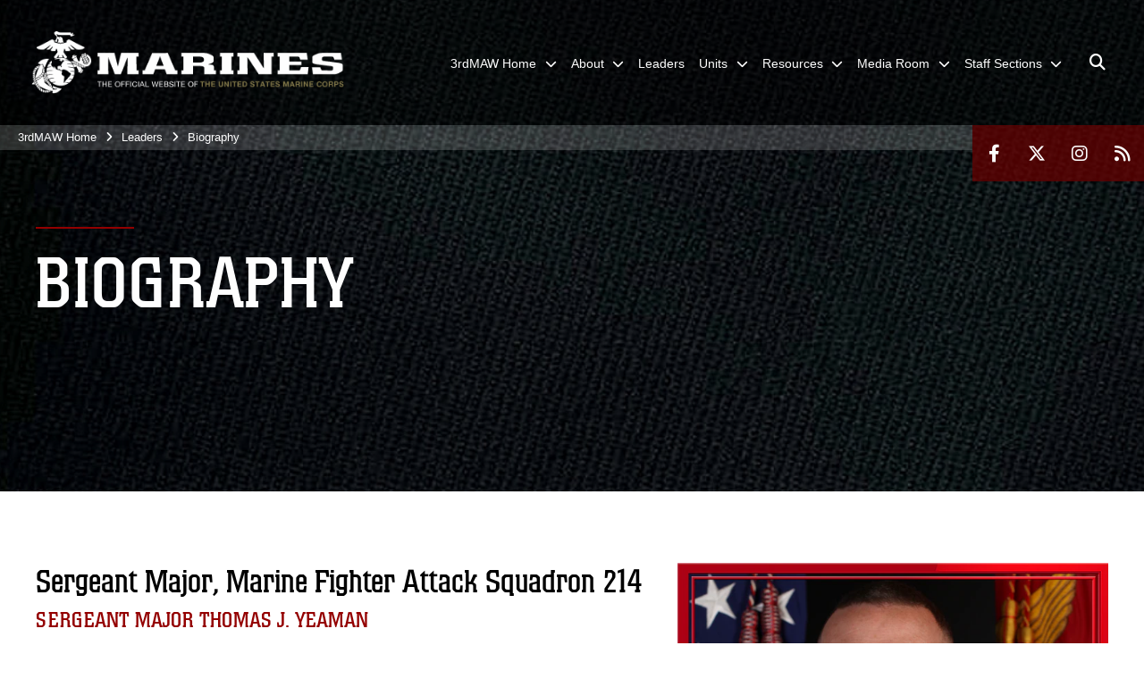

--- FILE ---
content_type: text/html; charset=utf-8
request_url: https://www.3rdmaw.marines.mil/Leaders/Biography/Article/3751626/sergeant-major-thomas-j-yeaman/
body_size: 14221
content:
<!DOCTYPE html>
<html  lang="en-US">
<head id="Head"><meta content="text/html; charset=UTF-8" http-equiv="Content-Type" />
<meta name="REVISIT-AFTER" content="1 DAYS" />
<meta name="RATING" content="GENERAL" />
<meta name="RESOURCE-TYPE" content="DOCUMENT" />
<meta content="text/javascript" http-equiv="Content-Script-Type" />
<meta content="text/css" http-equiv="Content-Style-Type" />
<title>
	Sergeant Major Thomas J. Yeaman > 3rd Marine Aircraft Wing > Biography
</title><meta id="MetaDescription" name="description" content="Sergeant Major Thomas Yeaman enlisted in the Marine Corps in 2003 and completed recruit training at Marine Corps Recruit Depot San Diego, CA. Private Yeaman then reported to Marine Combat Training (MCT) at the School of Infantry, Camp Pendleton, CA. Upon, " /><meta id="MetaRobots" name="robots" content="INDEX, FOLLOW" /><link href="/Resources/Shared/stylesheets/dnndefault/7.0.0/default.css?cdv=2991" type="text/css" rel="stylesheet"/><link href="/DesktopModules/PhotoDashboard/module.css?cdv=2991" type="text/css" rel="stylesheet"/><link href="/DesktopModules/ArticleCSViewArticle/module.css?cdv=2991" type="text/css" rel="stylesheet"/><link href="/Desktopmodules/SharedLibrary/ValidatedPlugins/slick-carousel/slick/slick.css?cdv=2991" type="text/css" rel="stylesheet"/><link href="/DesktopModules/PhotoDashboard/Layouts/HeroPane/template.css?cdv=2991" type="text/css" rel="stylesheet"/><link href="/Portals/_default/skins/marinestheme/skin.css?cdv=2991" type="text/css" rel="stylesheet"/><link href="/Portals/118/portal.css?cdv=2991" type="text/css" rel="stylesheet"/><link href="/Desktopmodules/SharedLibrary/Plugins/Skin/SkipNav/css/skipnav.css?cdv=2991" type="text/css" rel="stylesheet"/><link href="/DesktopModules/SharedLibrary/ValidatedPlugins/aos/aos.css?cdv=2991" type="text/css" rel="stylesheet"/><link href="/Desktopmodules/SharedLibrary/Plugins/spectrum/spectrum.css?cdv=2991" type="text/css" rel="stylesheet"/><link href="/Desktopmodules/SharedLibrary/Plugins/carouFredSel/base.css?cdv=2991" type="text/css" rel="stylesheet"/><link href="/Desktopmodules/SharedLibrary/Plugins/MediaElement4.2.9/mediaelementplayer.css?cdv=2991" type="text/css" rel="stylesheet"/><link href="/Desktopmodules/SharedLibrary/Plugins/ColorBox/colorbox.css?cdv=2991" type="text/css" rel="stylesheet"/><link href="/Desktopmodules/SharedLibrary/Plugins/slimbox/slimbox2.css?cdv=2991" type="text/css" rel="stylesheet"/><link href="/desktopmodules/ArticleCS/styles/MarinesMIL3/style.css?cdv=2991" type="text/css" rel="stylesheet"/><link href="/Desktopmodules/SharedLibrary/ValidatedPlugins/font-awesome6/css/all.min.css?cdv=2991" type="text/css" rel="stylesheet"/><link href="/Desktopmodules/SharedLibrary/ValidatedPlugins/font-awesome6/css/v4-shims.min.css?cdv=2991" type="text/css" rel="stylesheet"/><script src="/Resources/libraries/jQuery/03_07_01/jquery.js?cdv=2991" type="text/javascript"></script><script src="/Resources/libraries/jQuery-Migrate/03_04_01/jquery-migrate.js?cdv=2991" type="text/javascript"></script><script src="/Resources/libraries/jQuery-UI/01_13_03/jquery-ui.min.js?cdv=2991" type="text/javascript"></script><meta name='host' content='DMA Public Web' /><meta name='contact' content='dma.WebSD@mail.mil' /><script  src="/Desktopmodules/SharedLibrary/Plugins/GoogleAnalytics/Universal-Federated-Analytics-8.7.js?agency=DOD&subagency=USMC&sitetopic=dma.web&dclink=true"  id="_fed_an_ua_tag" ></script><meta name='twitter:card' content='summary_large_image' /><meta name='twitter:title' content='Sergeant&#32;Major&#32;Thomas&#32;J.&#32;Yeaman' /><meta name='twitter:description' content='Sergeant&#32;Major&#32;Thomas&#32;Yeaman&#32;enlisted&#32;in&#32;the&#32;Marine&#32;Corps&#32;in&#32;2003&#32;and&#32;completed&#32;recruit&#32;training&#32;at&#32;Marine&#32;Corps&#32;Recruit&#32;Depot&#32;San&#32;Diego,&#32;CA.&#32;Private&#32;Yeaman&#32;then&#32;reported&#32;to&#32;Marine&#32;Combat&#32;Training' /><meta name='twitter:image' content='https://media.defense.gov/2024/Apr/22/2003447064/1140/641/0/240422-M-XX123-1000.JPG' /><meta name='twitter:site' content='@3rdMAW' /><meta name='twitter:creator' content='@3rdMAW' /><meta property='og:site_name' content='3rd&#32;Marine&#32;Aircraft&#32;Wing' /><meta property='og:type' content='article' /><meta property='og:title' content='Sergeant&#32;Major&#32;Thomas&#32;J.&#32;Yeaman' /><meta property='og:description' content='Sergeant&#32;Major&#32;Thomas&#32;Yeaman&#32;enlisted&#32;in&#32;the&#32;Marine&#32;Corps&#32;in&#32;2003&#32;and&#32;completed&#32;recruit&#32;training&#32;at&#32;Marine&#32;Corps&#32;Recruit&#32;Depot&#32;San&#32;Diego,&#32;CA.&#32;Private&#32;Yeaman&#32;then&#32;reported&#32;to&#32;Marine&#32;Combat&#32;Training' /><meta property='og:image' content='https://media.defense.gov/2024/Apr/22/2003447064/1140/641/0/240422-M-XX123-1000.JPG' /><meta property='og:url' content='https://www.3rdmaw.marines.mil/Leaders/Biography/Article/3751626/sergeant-major-thomas-j-yeaman/' /><meta name="viewport" content="width=device-width, initial-scale=1, shrink-to-fit=no" /><meta name="viewport" content="width=device-width, initial-scale=1, shrink-to-fit=no" /><meta name="viewport" content="width=device-width, initial-scale=1, shrink-to-fit=no" /></head>
<body id="Body">

    <form method="post" action="/Leaders/Biography/Article/3751626/sergeant-major-thomas-j-yeaman/" id="Form" enctype="multipart/form-data">
<div class="aspNetHidden">
<input type="hidden" name="__EVENTTARGET" id="__EVENTTARGET" value="" />
<input type="hidden" name="__EVENTARGUMENT" id="__EVENTARGUMENT" value="" />
<input type="hidden" name="__VIEWSTATE" id="__VIEWSTATE" value="rDJ2GuQegHH/h+uGL5y1l2rETfJS+xXPIS4HtuxS/0I1fV9PwHyBxdyD5f46dqouPSzD3hDzfdbAyn1BtqcQqz9QfpPZNIZU5YbLTmD7Nuiyla+nZkr2vVWT2xQPwYcO0f0oArAobNRwCGIRMPQaab4VcHdrtAAuw9jQq87tuLXWDT6hLzOgcWUR5UF571BESkzHg0Zv237y5nwh2vVz1CTWoTlqcLpr56CxbLP3YMvQ0/VByGsjbuvbIS7CXfa9xf8oqbyh+CWlJIO32fRl2CGzfxIRkcKh/DQLH/7NOSKRsfqp2+jBvpCpQeLA4o24VrRmBMYILhkVQ1UmRbDzbVtMG48wIC3K/RFm46M3dabBM9XC26JT9YYKQYT8G2iNSoibPlHcONtBuA+Lw167lfKv6L8LxLSVvBEox4Gted6FZgaRBaoZSF2v9ijUiiNkvtvqIQUAp5KdpCosJuXZjHCptjYF8Csy/vfamaWfQuRrrLHwXZ3FEqyZbzJTAz5yoONRFXmONI3CllKkliNHSsAeHeggyDV1YRI9TUJVcdmgegT/njERpu3BrSpRjDdOAEQ1uW0JYXa3pZKq+yoN+HBK5uzKv9rRDmTXCM4fUhiA3/gc9LJRUXJQpXkJkXAeI45fo1YfGn0nD65AaDW2e6n/1NCLmAQ5hEAEaee1KKbp7enp4IPXPVcuXaAeGD0XCzWc/wmObZ6SbyqRva4nmNVL1SdD+VVIx8nQlvwb4QvvyAkOce1eoqs99ew7G01LmtWyXVGEOAlGEJ8PBN5uGMqYBoL2vMp7JRAAx9HB2Q6fNgQENWBA9oPh2UI2BwBEYrFbl7lyxeRJiisHXFSyVE1Ye4pChY/zMQ/sdDPorVGpFq3E8B9ZAoeTC/3eS7Gpe7AmvoMci5yUA0SmQl5j9kcTiTjmZoSAOAcNzsltnQv9jGGzSE725G1J+X57PLgiNuMKW0ATS9EezUK9IxqoFT3BYVBO6W2qUgcEEJS4Jj+z+kfdMzItQ+MoHJcUVcfJzhxGhQweBcrDEbwKi1mQcGp1M549+nbaiHYkewVvTCws+8m4ZY7u6odQc6D/e3Aqz7bQeafrpHrOrOv9XQUxwuZY23sXdUQskWF/MsY6zVIj2iy93nlw7p+HpnGaeDc1dUFQgLzmknZIqY0ZrO4t6Rp2TgqHyL2K2lHq+0SrbSfp6NPeTFssw5KDjrQHNeRlcFXRDTRWVgN8Na+dbPZfUeHD9mueiJ95XWy/b96t1wOHnKtZOwgtKsMZEIJVCQTQtvudfWULx990wOZu/douDJjDJS+7HtdPcI2jE5s9Kmo/oRXz8pcJ77lEbMJ02V9EC+2uMoWS/BmngpovUkRxEngQeTBJKFLsFE0g8wJ3qviIDTJOxRzI0ebNxX8rFGuCO9mezEvuPoD8OlQUrvWgsmzn6nU8JEu2OIosCwxFTmOXynwXeguuLx4PTMpMjT/kw8ZNxZFy4v+crW5kqMsnzsnhcDvorkhUz1ucNty2QLuZXMNx5rhKSSen+gEjG+pIryqnUlvCAGvJxUOBuYE6l43h476e9w3Igw634aRwTcAYsx6bJoBF9nGItSmToRWyLOixGgcawzVJmALBGV6qgcSzNmWm//DP5oQA5otD62URvC1eAALW2K/zptVl8Ta1sVXNCU3kD8jR+0i6JnK+F1xzgs1m2CRotHAsJPsPjajq25Rb78Lyt+6buV1OGqQ7vvQROyppiwIQs/GNcFYfdv/yRYZ9Mj0uYgTK92LPWz2NIQ4hIgKzH/Dwe9x+bOjMs5omJO6EYFX/tJIE0FhvR0sdwRxoMQX+qzKXvyfRIwRayiy6STnhlaZlnbv3MxddaHfBr7WNWFibuUFsW/TssIgDjvbrsqbGKhBLpHv9/viR4tp0Cqgmz4cLTcYp//YJrNca3+UJMW0lzP+GOjcZaodQCNREjjFfrK5jCSmFGO5vt3Gee3+PqPrnOpPBHrFMies5SP9zWTgW2/XyF/KpPTxUY7EBjNCXusU9bBxq5fqZPA61kTYTUBG7JCk85F/KtIFFULShDFAr+LZ3T8Q6Ibm6GXA=" />
</div>

<script type="text/javascript">
//<![CDATA[
var theForm = document.forms['Form'];
if (!theForm) {
    theForm = document.Form;
}
function __doPostBack(eventTarget, eventArgument) {
    if (!theForm.onsubmit || (theForm.onsubmit() != false)) {
        theForm.__EVENTTARGET.value = eventTarget;
        theForm.__EVENTARGUMENT.value = eventArgument;
        theForm.submit();
    }
}
//]]>
</script>


<script src="/WebResource.axd?d=pynGkmcFUV3N8bfprbQS0jFfvdz-DA10GMlw9OUhsCgxZnctJegKa6BYomQ1&amp;t=638901627720898773" type="text/javascript"></script>


<script src="/ScriptResource.axd?d=NJmAwtEo3IpK2g7JTRSMmik34PbOy56rKmpCCY9c0IuBlnEbhhFae_kQJWt66DuEhw-Osce7G501JTW9OGWRnd0EbuOkbrWsRmtU11Nj_i0XQ9cGNYMzzkFB5birW0a-1aK-ZA2&amp;t=32e5dfca" type="text/javascript"></script>
<script src="/ScriptResource.axd?d=dwY9oWetJoJFOsZ7uv-AD6rnnw1gg45X0YCH7_dWw6-26XQltO1_5azbICY-_tq-M6RY9HEg67V8XgtLpPVUPl1Dn9p5QdJTkPAHetpXAJ7lKjHpBkd_x3tMAx_TdJCVFvjTnBv-7vOJGyRf0&amp;t=32e5dfca" type="text/javascript"></script>
<div class="aspNetHidden">

	<input type="hidden" name="__VIEWSTATEGENERATOR" id="__VIEWSTATEGENERATOR" value="CA0B0334" />
	<input type="hidden" name="__VIEWSTATEENCRYPTED" id="__VIEWSTATEENCRYPTED" value="" />
	<input type="hidden" name="__EVENTVALIDATION" id="__EVENTVALIDATION" value="H55iR9YniSICZWMrFjrdf3q46BaloDtsPkGUOpAfdarzqGU5ganGjFbYqXy4AZzRDX2FitzqbNsC2zh5WRnSZ2RKfQp6OUCYRX/621vxYMRrWkBA" />
</div><script src="/Desktopmodules/SharedLibrary/Plugins/spectrum/spectrum.js?cdv=2991" type="text/javascript"></script><script src="/Desktopmodules/SharedLibrary/Plugins/MediaElement4.2.9/mediaelement-and-player.js?cdv=2991" type="text/javascript"></script><script src="/Desktopmodules/SharedLibrary/ValidatedPlugins/slick-carousel/slick/slick.min.js?cdv=2991" type="text/javascript"></script><script src="/js/dnn.js?cdv=2991" type="text/javascript"></script><script src="/js/dnn.modalpopup.js?cdv=2991" type="text/javascript"></script><script src="/Portals/_default/skins/marinestheme/Resources/js/skin.build.js?cdv=2991" type="text/javascript"></script><script src="/js/dnncore.js?cdv=2991" type="text/javascript"></script><script src="/Desktopmodules/SharedLibrary/Plugins/Mobile-Detect/mobile-detect.min.js?cdv=2991" type="text/javascript"></script><script src="/DesktopModules/SharedLibrary/ValidatedPlugins/aos/aos.js?cdv=2991" type="text/javascript"></script><script src="/DesktopModules/ArticleCS/Resources/ArticleCS/js/ArticleCS.js?cdv=2991" type="text/javascript"></script><script src="/Desktopmodules/SharedLibrary/Plugins/carouFredSel/jquery.carouFredSel-6.2.1.js?cdv=2991" type="text/javascript"></script><script src="/Desktopmodules/SharedLibrary/Plugins/DVIDSAnalytics/DVIDSVideoAnalytics.min.js?cdv=2991" type="text/javascript"></script><script src="/Desktopmodules/SharedLibrary/Plugins/DVIDSAnalytics/analyticsParamsForDVIDSAnalyticsAPI.js?cdv=2991" type="text/javascript"></script><script src="/Desktopmodules/SharedLibrary/Plugins/TouchSwipe/jquery.touchSwipe.min.js?cdv=2991" type="text/javascript"></script><script src="/Desktopmodules/SharedLibrary/Plugins/ColorBox/jquery.colorbox.js?cdv=2991" type="text/javascript"></script><script src="/Desktopmodules/SharedLibrary/Plugins/slimbox/slimbox2.js?cdv=2991" type="text/javascript"></script><script src="/Desktopmodules/SharedLibrary/Plugins/BodyScrollLock/bodyScrollLock.js?cdv=2991" type="text/javascript"></script><script src="/DesktopModules/SharedLibrary/Plugins/jquery-inview/jquery.inview.min.js?cdv=2991" type="text/javascript"></script><script src="/js/dnn.servicesframework.js?cdv=2991" type="text/javascript"></script><script src="/Desktopmodules/SharedLibrary/Plugins/Skin/js/common.js?cdv=2991" type="text/javascript"></script>
<script type="text/javascript">
//<![CDATA[
Sys.WebForms.PageRequestManager._initialize('ScriptManager', 'Form', ['tdnn$ctr145737$ViewArticle$UpdatePanel1','dnn_ctr145737_ViewArticle_UpdatePanel1'], [], [], 90, '');
//]]>
</script>

        
        
        
<script type="text/javascript">
$('#personaBar-iframe').load(function() {$('#personaBar-iframe').contents().find("head").append($("<style type='text/css'>.personabar .personabarLogo {}</style>")); });
</script>

<script type="text/javascript">

jQuery(document).ready(function() {
initializeSkin();
});

</script>

<script type="text/javascript">
var skinvars = {"SiteName":"3rd Marine Aircraft Wing","SiteShortName":"3rd Marine Aircraft Wing","SiteSubTitle":"","aid":"3rdMAW","IsSecureConnection":true,"IsBackEnd":false,"DisableShrink":false,"IsAuthenticated":false,"SearchDomain":"search.usa.gov","SiteUrl":"https://www.3rdmaw.marines.mil/","LastLogin":null,"IsLastLoginFail":false,"IncludePiwik":false,"PiwikSiteID":-1,"SocialLinks":{"Facebook":{"Url":"http://www.facebook.com/3rdMAW","Window":"_blank","Relationship":"noopener"},"Twitter":{"Url":"http://www.twitter.com/3rdMAW","Window":"_blank","Relationship":"noopener"},"YouTube":{"Url":"","Window":"_blank","Relationship":"noopener"},"Flickr":{"Url":"","Window":"","Relationship":""},"Pintrest":{"Url":"","Window":"_blank","Relationship":"noopener"},"Instagram":{"Url":"https://www.instagram.com/3rdmaw/","Window":"_blank","Relationship":"noopener"},"Blog":{"Url":"","Window":"","Relationship":null},"RSS":{"Url":"https://www.marines.mil/rss","Window":"","Relationship":""},"Podcast":{"Url":"","Window":"","Relationship":null},"Email":{"Url":"","Window":"","Relationship":null},"LinkedIn":{"Url":"","Window":"","Relationship":""},"Snapchat":{"Url":"","Window":"","Relationship":""}},"SiteLinks":null,"LogoffTimeout":10500000,"SiteAltLogoText":""};
</script>
<script type="application/ld+json">{"@context":"http://schema.org","@type":"Organization","logo":"https://www.3rdmaw.marines.mil/Portals/118/mdmlogo.png?ver=LUjKh3uLMdh126M1IgHZAw%3d%3d","name":"3rd Marine Aircraft Wing","url":"https://www.3rdmaw.marines.mil/","sameAs":["http://www.facebook.com/3rdMAW","http://www.twitter.com/3rdMAW","https://www.instagram.com/3rdmaw/"]}</script>

<!-- MobileNav -->


<div class="mobile-nav" id="mobile-nav">
  <div class="content">
    <div class="container-fluid">
      <header class="row">
        <h3 class="col-10">Marines</h3>
        <div class="col-2"><button class="close" id="close-mobile-nav" aria-label="Close mobile navigation menu"></button></div>
      </header>
      <div class="row">
        <div class="container-fluid no-gutters nopad">
          <div class="row no-gutters nopad">
            <div class="offset-1 col-10 mobile-nav-pos">
              

<!-- ./ helper -->

        <ul>
                        <li class="">
                            <a data-toggle="submenu" href="https://www.3rdmaw.marines.mil/" aria-haspopup="true" aria-expanded="false">
                                <span>3rdMAW Home</span>
                            </a>
                                    <ul>
                        <li><a href="https://www.3rdmaw.marines.mil/3rdMAW-Home/Site-Map/">Site Map</a></li>
        </ul>

                        </li>
                        <li class="">
                            <a data-toggle="submenu" aria-haspopup="true" aria-expanded="false" aria-disabled="true" class="disabled">
                                <span>About</span>
                            </a>
                                    <ul>
                        <li><a href="https://www.3rdmaw.marines.mil/About/History/">History</a></li>
        </ul>

                        </li>
                            <li class=""><a href="https://www.3rdmaw.marines.mil/3rd-MAW-Leaders/"><span>Leaders</span></a></li>
                        <li class="">
                            <a data-toggle="submenu" aria-haspopup="true" aria-expanded="false" aria-disabled="true" class="disabled">
                                <span>Units</span>
                            </a>
                                    <ul>
                        <li>
                            <a href="https://www.3rdmaw.marines.mil/Units/MAG-11/" data-toggle="submenu" aria-haspopup="true" aria-expanded="false">MAG-11</a>
                                    <ul>
                        <li><a href="https://www.3rdmaw.marines.mil/Units/MAG-11/MALS-11/">MALS-11</a></li>
                        <li><a href="https://www.3rdmaw.marines.mil/Units/MAG-11/VMFA-232/">VMFA-232</a></li>
                        <li><a href="https://www.3rdmaw.marines.mil/Units/MAG-11/VMFA-311/">VMFA-311</a></li>
                        <li><a href="https://www.3rdmaw.marines.mil/Units/MAG-11/VMFA-314/">VMFA-314</a></li>
                        <li><a href="https://www.3rdmaw.marines.mil/Units/MAG-11/VMFA-323/">VMFA-323</a></li>
                        <li><a href="https://www.3rdmaw.marines.mil/Units/MAG-11/VMGR-352/">VMGR-352</a></li>
                        <li><a href="https://www.3rdmaw.marines.mil/Units/MAG-11/VMFAT-502/">VMFAT-502</a></li>
        </ul>

                        </li>
                        <li>
                            <a href="https://www.3rdmaw.marines.mil/Units/MAG-13/" data-toggle="submenu" aria-haspopup="true" aria-expanded="false">MAG-13</a>
                                    <ul>
                        <li><a href="https://www.3rdmaw.marines.mil/Units/MAG-13/MALS-13/">MALS-13</a></li>
                        <li><a href="https://www.3rdmaw.marines.mil/Units/MAG-13/VMFA-122/">VMFA-122</a></li>
                        <li><a href="https://www.3rdmaw.marines.mil/Units/MAG-13/VMFA-211/">VMFA-211</a></li>
                        <li><a href="https://www.3rdmaw.marines.mil/Units/MAG-13/VMFA-214/">VMFA-214</a></li>
                        <li><a href="https://www.3rdmaw.marines.mil/Units/MAG-13/VMFA-225/">VMFA-225</a></li>
                        <li><a href="https://www.3rdmaw.marines.mil/Units/MAG-13/VMU-1/">VMU-1</a></li>
        </ul>

                        </li>
                        <li>
                            <a href="https://www.3rdmaw.marines.mil/Units/MAG-16/" data-toggle="submenu" aria-haspopup="true" aria-expanded="false">MAG-16</a>
                                    <ul>
                        <li><a href="https://www.3rdmaw.marines.mil/Units/MAG-16/MALS-16/">MALS-16</a></li>
                        <li><a href="https://www.3rdmaw.marines.mil/Units/MAG-16/VMM-161/">VMM-161</a></li>
                        <li><a href="https://www.3rdmaw.marines.mil/Units/MAG-16/VMM-163/">VMM-163</a></li>
                        <li><a href="https://www.3rdmaw.marines.mil/Units/MAG-16/VMM-165/">VMM-165</a></li>
                        <li><a href="https://www.3rdmaw.marines.mil/Units/MAG-16/VMM-362/">VMM-362</a></li>
                        <li><a href="https://www.3rdmaw.marines.mil/Units/MAG-16/HMH-361/">HMH-361</a></li>
                        <li><a href="https://www.3rdmaw.marines.mil/Units/MAG-16/HMH-462/">HMH-462</a></li>
                        <li><a href="https://www.3rdmaw.marines.mil/Units/MAG-16/HMH-465/">HMH-465</a></li>
                        <li><a href="https://www.3rdmaw.marines.mil/Units/MAG-16/HMH-466/">HMH-466</a></li>
        </ul>

                        </li>
                        <li>
                            <a href="https://www.3rdmaw.marines.mil/Units/MAG-39/" data-toggle="submenu" aria-haspopup="true" aria-expanded="false">MAG-39</a>
                                    <ul>
                        <li><a href="https://www.3rdmaw.marines.mil/Units/MAG-39/MAG-39-HQ/">MAG-39 HQ</a></li>
                        <li><a href="https://www.3rdmaw.marines.mil/Units/MAG-39/MALS-39/">MALS-39</a></li>
                        <li><a href="https://www.3rdmaw.marines.mil/Units/MAG-39/HMLA-169/">HMLA-169</a></li>
                        <li><a href="https://www.3rdmaw.marines.mil/Units/MAG-39/HMLA-267/">HMLA-267</a></li>
                        <li><a href="https://www.3rdmaw.marines.mil/Units/MAG-39/HMLA-369/">HMLA-369</a></li>
                        <li><a href="https://www.3rdmaw.marines.mil/Units/MAG-39/HMLA-367/">HMLA-367</a></li>
                        <li><a href="https://www.3rdmaw.marines.mil/Units/MAG-39/VMM-364/">VMM-364</a></li>
                        <li><a href="https://www.3rdmaw.marines.mil/Units/MAG-39/VMM-164/">VMM-164</a></li>
                        <li><a href="https://www.3rdmaw.marines.mil/Units/MAG-39/HMLAT-303/">HMLAT-303</a></li>
        </ul>

                        </li>
                        <li>
                            <a href="https://www.3rdmaw.marines.mil/Units/MACG-38/" data-toggle="submenu" aria-haspopup="true" aria-expanded="false">MACG-38</a>
                                    <ul>
                        <li><a href="https://www.3rdmaw.marines.mil/Units/MACG-38/MWCS-38/">MWCS-38</a></li>
                        <li><a href="https://www.3rdmaw.marines.mil/Units/MACG-38/MASS-3/">MASS-3</a></li>
                        <li><a href="https://www.3rdmaw.marines.mil/Units/MACG-38/3rd-LAAD-BN/">3rd LAAD BN</a></li>
                        <li><a href="https://www.3rdmaw.marines.mil/Units/MACG-38/MACS-1/">MACS-1</a></li>
                        <li><a href="https://www.3rdmaw.marines.mil/Units/MACG-38/MWSS-371/">MWSS-371</a></li>
                        <li><a href="https://www.3rdmaw.marines.mil/Units/MACG-38/MWSS-372/">MWSS-372</a></li>
                        <li><a href="https://www.3rdmaw.marines.mil/Units/MACG-38/MWSS-373/">MWSS-373</a></li>
        </ul>

                        </li>
                        <li><a href="https://www.3rdmaw.marines.mil/Units/MWHS-3/">MWHS-3</a></li>
                        <li><a href="https://www.music.marines.mil/3rdmaw">3rd MAW Band</a></li>
        </ul>

                        </li>
                        <li class="">
                            <a data-toggle="submenu" aria-haspopup="true" aria-expanded="false" aria-disabled="true" class="disabled">
                                <span>Resources</span>
                            </a>
                                    <ul>
                        <li><a href="https://www.manpower.usmc.mil/portal/page/portal/M_RA_HOME">Career / Manpower</a></li>
                        <li><a href="http://www.imef.marines.mil">I Marine Expeditionary Force</a></li>
                        <li><a href="http://www.marines.mil/News/Messages/MARADMINS.aspx">MARADMINs</a></li>
                        <li><a href="http://www.marines.mil/News/Publications/ELECTRONICLIBRARY.aspx">Marine Corps Orders &amp; Directives</a></li>
                        <li><a href="/LinkClick.aspx?fileticket=QKnGQOUIT_k%3d&amp;tabid=31565&amp;portalid=118">NCIS Reporting Procedures</a></li>
                        <li><a href="https://www.3rdmaw.marines.mil/Resources/SAPR/">SAPR</a></li>
                        <li>
                            <a href="https://www.3rdmaw.marines.mil/Resources/Deployment-Readiness-Coordinator/" data-toggle="submenu" aria-haspopup="true" aria-expanded="false">Deployment Readiness Coordinator</a>
                                    <ul>
                        <li><a href="https://www.3rdmaw.marines.mil/Resources/Deployment-Readiness-Coordinator/Links/">Links</a></li>
        </ul>

                        </li>
                        <li><a href="https://usmc.sharepoint-mil.us/sites/3MAW">3rd MAW SharePoint (Restricted Access)</a></li>
                        <li><a href="https://www.marines.mil/Community/Asset-Requests/Aviation-Requests/">Aviation Support (Fly-Over) Request</a></li>
        </ul>

                        </li>
                        <li class="">
                            <a data-toggle="submenu" aria-haspopup="true" aria-expanded="false" aria-disabled="true" class="disabled">
                                <span>Media Room</span>
                            </a>
                                    <ul>
                        <li><a href="https://www.3rdmaw.marines.mil/Media-Room/Stories/">Stories</a></li>
                        <li><a href="https://www.3rdmaw.marines.mil/Media-Room/Press-Releases/">Press Releases</a></li>
                        <li><a href="https://www.3rdmaw.marines.mil/Media-Room/Photos/">Photos</a></li>
                        <li><a href="https://www.3rdmaw.marines.mil/Media-Room/Videos/">Videos</a></li>
                        <li><a href="https://www.3rdmaw.marines.mil/Media-Room/Media-Inquiries/">Media Inquiries</a></li>
        </ul>

                        </li>
                        <li class="">
                            <a data-toggle="submenu" aria-haspopup="true" aria-expanded="false" aria-disabled="true" class="disabled">
                                <span>Staff Sections</span>
                            </a>
                                    <ul>
                        <li><a href="https://www.3rdmaw.marines.mil/Staff-Sections/Equal-Opportunity-Advisor/">Equal Opportunity Advisor</a></li>
                        <li><a href="https://www.3rdmaw.marines.mil/Staff-Sections/Inspector-General/">Inspector General</a></li>
                        <li><a href="https://www.3rdmaw.marines.mil/Staff-Sections/CommStrat/">Public Affairs / Communication Strategy &amp; Operations</a></li>
                        <li><a href="https://www.3rdmaw.marines.mil/Staff-Sections/Chaplain/">Chaplain</a></li>
        </ul>

                        </li>
        </ul>
<!-- ./ node count -->


            </div>
          </div>
        </div>
      </div>
      <div class="mobile-search row">
        <div class="container-fluid">
          <div class="row">
            <div class="offset-1 col-9"><input type="text" placeholder="S e a r c h" aria-label="Search" id="MobileTxtSearch"></div>
            <div class="search col-2"><button id="MobileSearchButton" aria-label="Search"><i class="fas fa-search"></i></button></div>
          </div>
        </div>
      </div>
      <div class="row">
        <div class="offset-1 col-11 social-links-loader"></div>
      </div>
    </div>
  </div>
</div>
<script>
$(document).ready(function(){
  $('#MobileTxtSearch').keyup(function (e) {
    if (e.keyCode === 13) {
      doSearch($('#MobileTxtSearch').val());

      e.preventDefault();
      return false;
    }
  });

  $("#MobileSearchButton").click(function(e) {
    doSearch($('#MobileTxtSearch').val());

    e.preventDefault();
    return false;
  });
});

function doSearch(val) {
  //grab the text, strip out # and &
  var searchtxt = encodeURI(val.trim().replace(/#|&/g, ""));
  if(searchtxt){
    //redirect to /Home/Search
    window.location.assign("/SearchResults?tag=" + DOMPurify.sanitize(searchtxt));
  }
}
</script>



<!-- UserBar -->


<div class="site-wrapper">
  <div class="page-wrapper">
    <!-- Header -->
    <div id="skip-link-holder"><a id="skip-link" href="#skip-target">Skip to main content (Press Enter).</a></div>
    

<header class="navbar">
    <!-- NavBar -->
    

<div class="wrapper">
    <!-- Logo -->
    <a id="dnn_MainHeader_NavBar_LOGO1_hypLogo" title="3rd Marine Aircraft Wing" aria-label="3rd Marine Aircraft Wing" href="https://www.3rdmaw.marines.mil/"><img id="dnn_MainHeader_NavBar_LOGO1_imgLogo" class="logo" src="/Portals/118/mdmlogo.png?ver=LUjKh3uLMdh126M1IgHZAw%3d%3d" alt="3rd Marine Aircraft Wing" /></a>
    <!-- ./Logo -->

    <!-- Nav -->
    <nav id="dnnbootsterNav" class="main-nav">
        <button type="button" id="open-mobile-nav" aria-label="Open mobile navigation" aria-expanded="false"><i class="fa fa-bars"></i></button>
        

<!-- ./ helper -->

<ul>
                    <li class="">
                        <a data-toggle="submenu" href="https://www.3rdmaw.marines.mil/" aria-haspopup="true" aria-expanded="false">
                            <span>3rdMAW Home</span>
                        </a>
                                <ul>
                            <li><a href="https://www.3rdmaw.marines.mil/3rdMAW-Home/Site-Map/">Site Map</a></li>
        </ul>

                    </li>
 <!-- ./ item cannot be disabled to work with smartmenus for accessibility -->
                <li class="">
                    <a data-toggle="submenu" href="javascript:void(0)" aria-haspopup="true" aria-expanded="false">
                        <span>About</span>
                    </a>
                            <ul>
                            <li><a href="https://www.3rdmaw.marines.mil/About/History/">History</a></li>
        </ul>

                </li>
                    <li class=""><a href="https://www.3rdmaw.marines.mil/3rd-MAW-Leaders/"><span>Leaders</span></a></li>
 <!-- ./ item cannot be disabled to work with smartmenus for accessibility -->
                <li class="">
                    <a data-toggle="submenu" href="javascript:void(0)" aria-haspopup="true" aria-expanded="false">
                        <span>Units</span>
                    </a>
                            <ul>
                            <li>
                                <a href="https://www.3rdmaw.marines.mil/Units/MAG-11/" data-toggle="submenu" aria-haspopup="true" aria-expanded="false">MAG-11</a>
                                        <ul>
                            <li><a href="https://www.3rdmaw.marines.mil/Units/MAG-11/MALS-11/">MALS-11</a></li>
                            <li><a href="https://www.3rdmaw.marines.mil/Units/MAG-11/VMFA-232/">VMFA-232</a></li>
                            <li><a href="https://www.3rdmaw.marines.mil/Units/MAG-11/VMFA-311/">VMFA-311</a></li>
                            <li><a href="https://www.3rdmaw.marines.mil/Units/MAG-11/VMFA-314/">VMFA-314</a></li>
                            <li><a href="https://www.3rdmaw.marines.mil/Units/MAG-11/VMFA-323/">VMFA-323</a></li>
                            <li><a href="https://www.3rdmaw.marines.mil/Units/MAG-11/VMGR-352/">VMGR-352</a></li>
                            <li><a href="https://www.3rdmaw.marines.mil/Units/MAG-11/VMFAT-502/">VMFAT-502</a></li>
        </ul>

                            </li>
                            <li>
                                <a href="https://www.3rdmaw.marines.mil/Units/MAG-13/" data-toggle="submenu" aria-haspopup="true" aria-expanded="false">MAG-13</a>
                                        <ul>
                            <li><a href="https://www.3rdmaw.marines.mil/Units/MAG-13/MALS-13/">MALS-13</a></li>
                            <li><a href="https://www.3rdmaw.marines.mil/Units/MAG-13/VMFA-122/">VMFA-122</a></li>
                            <li><a href="https://www.3rdmaw.marines.mil/Units/MAG-13/VMFA-211/">VMFA-211</a></li>
                            <li><a href="https://www.3rdmaw.marines.mil/Units/MAG-13/VMFA-214/">VMFA-214</a></li>
                            <li><a href="https://www.3rdmaw.marines.mil/Units/MAG-13/VMFA-225/">VMFA-225</a></li>
                            <li><a href="https://www.3rdmaw.marines.mil/Units/MAG-13/VMU-1/">VMU-1</a></li>
        </ul>

                            </li>
                            <li>
                                <a href="https://www.3rdmaw.marines.mil/Units/MAG-16/" data-toggle="submenu" aria-haspopup="true" aria-expanded="false">MAG-16</a>
                                        <ul>
                            <li><a href="https://www.3rdmaw.marines.mil/Units/MAG-16/MALS-16/">MALS-16</a></li>
                            <li><a href="https://www.3rdmaw.marines.mil/Units/MAG-16/VMM-161/">VMM-161</a></li>
                            <li><a href="https://www.3rdmaw.marines.mil/Units/MAG-16/VMM-163/">VMM-163</a></li>
                            <li><a href="https://www.3rdmaw.marines.mil/Units/MAG-16/VMM-165/">VMM-165</a></li>
                            <li><a href="https://www.3rdmaw.marines.mil/Units/MAG-16/VMM-362/">VMM-362</a></li>
                            <li><a href="https://www.3rdmaw.marines.mil/Units/MAG-16/HMH-361/">HMH-361</a></li>
                            <li><a href="https://www.3rdmaw.marines.mil/Units/MAG-16/HMH-462/">HMH-462</a></li>
                            <li><a href="https://www.3rdmaw.marines.mil/Units/MAG-16/HMH-465/">HMH-465</a></li>
                            <li><a href="https://www.3rdmaw.marines.mil/Units/MAG-16/HMH-466/">HMH-466</a></li>
        </ul>

                            </li>
                            <li>
                                <a href="https://www.3rdmaw.marines.mil/Units/MAG-39/" data-toggle="submenu" aria-haspopup="true" aria-expanded="false">MAG-39</a>
                                        <ul>
                            <li><a href="https://www.3rdmaw.marines.mil/Units/MAG-39/MAG-39-HQ/">MAG-39 HQ</a></li>
                            <li><a href="https://www.3rdmaw.marines.mil/Units/MAG-39/MALS-39/">MALS-39</a></li>
                            <li><a href="https://www.3rdmaw.marines.mil/Units/MAG-39/HMLA-169/">HMLA-169</a></li>
                            <li><a href="https://www.3rdmaw.marines.mil/Units/MAG-39/HMLA-267/">HMLA-267</a></li>
                            <li><a href="https://www.3rdmaw.marines.mil/Units/MAG-39/HMLA-369/">HMLA-369</a></li>
                            <li><a href="https://www.3rdmaw.marines.mil/Units/MAG-39/HMLA-367/">HMLA-367</a></li>
                            <li><a href="https://www.3rdmaw.marines.mil/Units/MAG-39/VMM-364/">VMM-364</a></li>
                            <li><a href="https://www.3rdmaw.marines.mil/Units/MAG-39/VMM-164/">VMM-164</a></li>
                            <li><a href="https://www.3rdmaw.marines.mil/Units/MAG-39/HMLAT-303/">HMLAT-303</a></li>
        </ul>

                            </li>
                            <li>
                                <a href="https://www.3rdmaw.marines.mil/Units/MACG-38/" data-toggle="submenu" aria-haspopup="true" aria-expanded="false">MACG-38</a>
                                        <ul>
                            <li><a href="https://www.3rdmaw.marines.mil/Units/MACG-38/MWCS-38/">MWCS-38</a></li>
                            <li><a href="https://www.3rdmaw.marines.mil/Units/MACG-38/MASS-3/">MASS-3</a></li>
                            <li><a href="https://www.3rdmaw.marines.mil/Units/MACG-38/3rd-LAAD-BN/">3rd LAAD BN</a></li>
                            <li><a href="https://www.3rdmaw.marines.mil/Units/MACG-38/MACS-1/">MACS-1</a></li>
                            <li><a href="https://www.3rdmaw.marines.mil/Units/MACG-38/MWSS-371/">MWSS-371</a></li>
                            <li><a href="https://www.3rdmaw.marines.mil/Units/MACG-38/MWSS-372/">MWSS-372</a></li>
                            <li><a href="https://www.3rdmaw.marines.mil/Units/MACG-38/MWSS-373/">MWSS-373</a></li>
        </ul>

                            </li>
                            <li><a href="https://www.3rdmaw.marines.mil/Units/MWHS-3/">MWHS-3</a></li>
                            <li><a href="https://www.music.marines.mil/3rdmaw" target="_blank" rel="noopener noreferrer">3rd MAW Band</a></li>
        </ul>

                </li>
 <!-- ./ item cannot be disabled to work with smartmenus for accessibility -->
                <li class="">
                    <a data-toggle="submenu" href="javascript:void(0)" aria-haspopup="true" aria-expanded="false">
                        <span>Resources</span>
                    </a>
                            <ul>
                            <li><a href="https://www.manpower.usmc.mil/portal/page/portal/M_RA_HOME">Career / Manpower</a></li>
                            <li><a href="http://www.imef.marines.mil">I Marine Expeditionary Force</a></li>
                            <li><a href="http://www.marines.mil/News/Messages/MARADMINS.aspx">MARADMINs</a></li>
                            <li><a href="http://www.marines.mil/News/Publications/ELECTRONICLIBRARY.aspx">Marine Corps Orders &amp; Directives</a></li>
                            <li><a href="/LinkClick.aspx?fileticket=QKnGQOUIT_k%3d&amp;tabid=31565&amp;portalid=118" target="_blank" rel="noopener noreferrer">NCIS Reporting Procedures</a></li>
                            <li><a href="https://www.3rdmaw.marines.mil/Resources/SAPR/">SAPR</a></li>
                            <li>
                                <a href="https://www.3rdmaw.marines.mil/Resources/Deployment-Readiness-Coordinator/" data-toggle="submenu" aria-haspopup="true" aria-expanded="false">Deployment Readiness Coordinator</a>
                                        <ul>
                            <li><a href="https://www.3rdmaw.marines.mil/Resources/Deployment-Readiness-Coordinator/Links/">Links</a></li>
        </ul>

                            </li>
                            <li><a href="https://usmc.sharepoint-mil.us/sites/3MAW" target="_blank" rel="noopener noreferrer">3rd MAW SharePoint (Restricted Access)</a></li>
                            <li><a href="https://www.marines.mil/Community/Asset-Requests/Aviation-Requests/" target="_blank" rel="noopener noreferrer">Aviation Support (Fly-Over) Request</a></li>
        </ul>

                </li>
 <!-- ./ item cannot be disabled to work with smartmenus for accessibility -->
                <li class="">
                    <a data-toggle="submenu" href="javascript:void(0)" aria-haspopup="true" aria-expanded="false">
                        <span>Media Room</span>
                    </a>
                            <ul>
                            <li><a href="https://www.3rdmaw.marines.mil/Media-Room/Stories/">Stories</a></li>
                            <li><a href="https://www.3rdmaw.marines.mil/Media-Room/Press-Releases/">Press Releases</a></li>
                            <li><a href="https://www.3rdmaw.marines.mil/Media-Room/Photos/">Photos</a></li>
                            <li><a href="https://www.3rdmaw.marines.mil/Media-Room/Videos/">Videos</a></li>
                            <li><a href="https://www.3rdmaw.marines.mil/Media-Room/Media-Inquiries/">Media Inquiries</a></li>
        </ul>

                </li>
 <!-- ./ item cannot be disabled to work with smartmenus for accessibility -->
                <li class="">
                    <a data-toggle="submenu" href="javascript:void(0)" aria-haspopup="true" aria-expanded="false">
                        <span>Staff Sections</span>
                    </a>
                            <ul>
                            <li><a href="https://www.3rdmaw.marines.mil/Staff-Sections/Equal-Opportunity-Advisor/">Equal Opportunity Advisor</a></li>
                            <li><a href="https://www.3rdmaw.marines.mil/Staff-Sections/Inspector-General/">Inspector General</a></li>
                            <li><a href="https://www.3rdmaw.marines.mil/Staff-Sections/CommStrat/">Public Affairs / Communication Strategy &amp; Operations</a></li>
                            <li><a href="https://www.3rdmaw.marines.mil/Staff-Sections/Chaplain/">Chaplain</a></li>
        </ul>

                </li>
            <li class="search-icon"><a href="javascript:void(0);" aria-label="Open search pane"><span><i class="fa fa-search"></i></span></a></li>
</ul>
<!-- ./ node count -->


    </nav>
    <!-- ./Nav -->
</div>


    <div class="secondarybar">
        <!-- Breadcrumb -->
        <div class="breadcrumbs">
            <span id="dnn_MainHeader_Breadcrumbs_Breadcrumb_lblBreadCrumb" itemprop="breadcrumb" itemscope="" itemtype="https://schema.org/breadcrumb"><span itemscope itemtype="http://schema.org/BreadcrumbList"><span itemprop="itemListElement" itemscope itemtype="http://schema.org/ListItem"><a href="https://www.3rdmaw.marines.mil/" class="skin-breadcrumb" itemprop="item" ><span itemprop="name">3rdMAW Home</span></a><meta itemprop="position" content="1" /></span><i class='fa fa-angle-right'></i><span itemprop="itemListElement" itemscope itemtype="http://schema.org/ListItem"><a href="https://www.3rdmaw.marines.mil/3rd-MAW-Leaders/" class="skin-breadcrumb" itemprop="item"><span itemprop="name">Leaders</span></a><meta itemprop="position" content="2" /></span><i class='fa fa-angle-right'></i><span itemprop="itemListElement" itemscope itemtype="http://schema.org/ListItem"><a href="https://www.3rdmaw.marines.mil/Leaders/Biography/" class="skin-breadcrumb" itemprop="item"><span itemprop="name">Biography</span></a><meta itemprop="position" content="3" /></span></span></span>
        </div>
        <!-- ./Breadcrumb -->

        <!-- Social -->
        <div class="social animate-on-load">
            <!-- Search -->
            

<div class="search">
    <div class="wrapper">
        <input id="marineSearch" type="search" name="search" value="" placeholder="Enter Search..." aria-label="Enter search term" />
        <button aria-label="Close search pane"><i class="fas fa-times"></i></button>
    </div>
</div>

<script>
$('#marineSearch').keydown(function (e) {
        if (e.keyCode == 13) {
        //grab the text, strip out # and &
        var searchtxt = encodeURI($('#marineSearch').val().trim().replace(/#|&/g, ""));
        
        if(searchtxt){
            window.location.assign("/SearchResults?tag=" + DOMPurify.sanitize(searchtxt));
            e.preventDefault();
            return false;
        }
    }
 });
</script>

            <!-- ./Search -->

            <!-- Icons -->
            

<div class="icons social-links-loader"></div>
            <!-- ./Icons -->
        </div>
        <!-- ./Social -->
    </div>
</header>

    <p id="skip-target-holder"><a id="skip-target" name="skip-target" class="skip" tabindex="-1"></a></p>

    <!-- Main -->
    <main class="container-fluid nopad">
      <!-- Banner -->
      <div class="row nopad no-gutters">
        <div id="dnn_BannerPane" class="col-md-12 no-gutters"><div class="DnnModule DnnModule-PhotoDashboard DnnModule-138202"><a name="138202"></a><div id="dnn_ctr138202_ContentPane"><!-- Start_Module_138202 --><div id="dnn_ctr138202_ModuleContent" class="DNNModuleContent ModPhotoDashboardC">
	
<div class="PhotoDashboardSA heroPane" id="heroPane-138202">
    <div id="heroPaneImg-138202" class="parallax heroPaneImg" style="background-image: url(https://media.defense.gov/2019/May/22/2002614977/1600/550/0/190301-M-NA012-101.JPG); height: 705px; width: 2050px"></div>
    <div class="overlay">
        <div class="contentWrapper">
            <div class="titleWrapper">
                <hr class="titleDivider titleDividerColor" />
                <h1 class="title">Biography</h1>
            </div>
            <div class="description"></div>
        </div>
    </div>
    
</div>
<script type="text/javascript">
    function updateHeroImageSize() {
        var orgWidth = 2050;
        var orgHeight = 705;
        var imgRatio = orgHeight / orgWidth;
        var imgWidth = window.innerWidth;
        var imgHeight = imgWidth * imgRatio;

        if (imgHeight < orgHeight) {
            imgHeight = orgHeight;
            imgWidth = orgWidth;
        }

        $("#heroPaneImg-138202").css({ height: imgHeight, width: imgWidth });
    }

    $("#heroPaneImg-138202").ready(updateHeroImageSize);

    $(document).ready(function () {
        var $window = jQuery(window);

        function ieIsBrowser() {
            var ua = window.navigator.userAgent;
            var trident = ua.indexOf('Trident/');
            var edge = ua.indexOf('Edge/');

            if (trident > 0) {
                // IE 11 => return version number
                return true;
            }

            if (edge > 0) {
                // Edge (IE 12+) => return version number
                return true;
            }

            // other browser
            return false;
        }

        function toggleParallax() {
            if (ieIsBrowser()) {
                $("#heroPaneImg-138202").attr('class', 'no-parallax');
            }
        }

        function scrollHero() {
            var scrolled = $window.scrollTop();

            // For every element with the class parallax.
            $('.parallax').each(function (index, element) {
                var yAxis = ((scrolled / 3) + -40) + "px";
                var xAxis = ($window.width() < 1320 ? -1320 + $window.width() : 0) + "px";
                $(this).css('transform', 'translate3D(' + xAxis + ',' + yAxis + ',0');
            });
        }

        $window.scroll(function () {
            scrollHero();
        });


        $window.on("resize.PhotoDashboardSA", function () {
            updateHeroImageSize();
            scrollHero();
        });

        toggleParallax();
        updateHeroImageSize();
        scrollHero();
    });
</script>

</div><!-- End_Module_138202 --></div>
</div></div>
      </div>

      <!-- Grid -->
      <div class="row nopad no-gutters lift-area">
        <div class="container">
          <div class="row nopad no-gutters">
            <div id="dnn_ContentPane" class="col-md-12 no-gutters"><div class="DnnModule DnnModule-ArticleCSViewArticle DnnModule-145737"><a name="145737"></a>
<div class="empty-container background-color-transparent">
    <div id="dnn_ctr145737_ContentPane"><!-- Start_Module_145737 --><div id="dnn_ctr145737_ModuleContent" class="DNNModuleContent ModArticleCSViewArticleC">
	<div id="dnn_ctr145737_ViewArticle_UpdatePanel1" class="article-view">
		
        <div class="adetail adetail-bio">
    <div class="container">
        <div class="row">
            <div class="col col-sm-6 offset-sm-3 order-md-1 offset-lg-0 order-lg-2 col-lg-5">
                
<div class="gallery-bio">
    <div class="inner">
        
        <a class="bio-photo" href="https://media.defense.gov/2024/Apr/22/2003447064/780/780/0/240422-M-XX123-1000.JPG" target="_blank" rel="noopener"><img src="https://media.defense.gov/2024/Apr/22/2003447064/780/780/0/240422-M-XX123-1000.JPG" alt="Board photo of VMFA-214 SgtMaj" /></a>
        
        <div class="media-info-bar">
            <a class="download-link" href="https://media.defense.gov/2024/Apr/22/2003447064/-1/-1/0/240422-M-XX123-1000.JPG" target="_blank" rel="noopener">Download <span>High res photo</span></a>
        </div>
        
        
    </div>
</div>

            </div>
            <div class="col-md-12 order-md-2 order-lg-1 col-lg-7">
                <div class="row">
                    <div class="col-12">
                        <div class="atitle">Sergeant Major, Marine Fighter Attack Squadron 214</div>
                        <div class="sub-title">Sergeant Major Thomas J. Yeaman</div>
                        
                        
                        
                    </div>
                </div>
                <div class="body">
                    <p>Sergeant Major Thomas Yeaman enlisted in the Marine Corps in 2003 and completed recruit training at Marine Corps Recruit Depot San Diego, CA. Private Yeaman then reported to Marine Combat Training (MCT) at the School of Infantry, Camp Pendleton, CA. Upon completion of MCT, he reported to Aviation Maintenance Squadron 2, Marine Aviation Training Support Group 23 at Naval Air Station Pensacola, FL for Military Occupational Specialty (MOS) training. Private First Class Yeaman completed Aviation Intermediate Level Training, and then reported to Naval Air Maintenance Training Detachment at Miramar, CA where he completed Consolidated Automated Support System MOS Training (6467).</p>

<p>Upon completion of MOS training, Lance Corporal Yeaman reported to Marine Aircraft Group 11, Marine Aviation Logistics Squadron 11 Miramar, CA where he served as an Intermediate Level Technician. In January of 2006, Corporal Yeaman deployed with Marine Fighter Attack Squadron 314 as a Collateral Duty Inspector to Iwakuni, Japan. While deployed Corporal Yeaman attended the Corporal&#39;s Course Leadership Class where he graduated as the Class Iron Man and won the Noncommissioned Officer of the Third Quarter.</p>

<p>In June of 2008, Sergeant Yeaman reported to Drill Instructor School at Marine Corps Recruit Depot San Diego, CA. Upon completion of Drill Instructor School, Sergeant Yeaman was assigned the MOS of Drill Instructor (0911), and was assigned to Recruit Training Regiment, 3rd Battalion, Lima Company. While assigned to Lima Company Sergeant Yeaman held the billet of Drill Instructor, Senior Drill Instructor, and Chief Drill Instructor.</p>

<p>In March of 2012, Staff Sergeant Yeaman reported to Marine Aircraft Group 13, Marine Aviation Logistics Squadron 13 in Yuma, AZ. He was assigned as the Reconfigurable Transportable Consolidated Automated Support System (RTCASS) Work Center Supervisor and Collateral Duty Inspector. In August of 2013 Staff Sergeant Yeaman deployed with Marine Attack Squadron 214 on the 13th Marine Expeditionary Unit where he served as the Marine Aviation Logistic Squadron Detachment SNCOIC and Production Control Chief.</p>

<p>In August of 2015, Staff Sergeant Yeaman reported to Aviation Maintenance Squadron 2, Marine Aviation Training Support Group 23, Naval Air Station Pensacola, FL for duty as an Aviation Electrician&#39;s (AE) Mate Instructor. In August of 2016 Staff Sergeant Yeaman was promoted to the rank of Gunnery Sergeant and assumed the responsibilities as the AE Course Lead Instructor.</p>

<p>In December of 2017, Gunnery Sergeant Yeaman was selected to be the Assistant Marine Officer Instructor (AMOI) for the University of Nebraska-Lincoln. Gunnery Sergeant Yeaman augmented Officer Candidate School (OCS) during the summers of 2018, 2019 as a Sergeant Instructor. In April of 2020 he was frocked to the rank of First Sergeant and returned to OCS during the summer of 2020 where he served as the India Company First Sergeant.</p>

<p>In December of 2020, First Sergeant Yeaman reported to Combat Logistics Battalion 4, where he served as the Motor Transportation Company and Headquarters and Service Company First Sergeant. In December of 2021, First Sergeant Yeaman participated in Resolute Dragon 21 aboard the Combined Arms Training Center Camp Fuji in Shizuoka Prefecture, Japan as the Senior Enlisted Advisor for Combat Logistics Detachment 343.</p>

<p>In March of 2022, First Sergeant Yeaman reported to Combat Logistics Regiment 37, where he served as the Headquarters Company First Sergeant. In January of 2024, he participated in Korean Marine Exchange Program 24.1 as the Senior Enlisted Advisor for Combat Logistics Detachment 371. In April of 2024 he was frocked to the rank of Sergeant Major.</p>

<p>In April of 2024, Sergeant Major Yeaman reported to Marine Fighter Attack Squadron 214 where he currently serves as the Squadron Command Senior Enlisted Leader.</p>

<p>Sergeant Major Yeaman&#39;s personal awards include the Meritorious Service Medal, Navy Commendation Medal w/ two gold stars in lieu of third award, and the Navy and Marine Corps Achievement Medal.</p>

                </div>

                <div class="hidden-xs">
                    
                </div>
                <div style="clear: both"></div>
                
                <div class="task-bar">
                    <div class="item"><a class="print-link" href='https://www.3rdmaw.marines.mil/DesktopModules/ArticleCS/Print.aspx?PortalId=118&ModuleId=145737&Article=3751626' target="_blank" rel="noopener">PRINT</a></div>
                    <div class="item">
                        
                        <a class="share-link a2a_dd">SHARE</a>
                        <script defer src="https://static.addtoany.com/menu/page.js"></script>
                        
                        
                    </div>
                </div>
            </div>
        </div>
    </div>
</div>

    
	</div>




<script type="text/javascript">

    var displayNextPrevNav = false
    var loggedIn = false;
    var articleId = 3751626;
    var moduleId = 145737;
    var mejPlayer;

    $(function () {
        if (!window.delayInitMediaElementJs)
            initMediaElementJs();
    });

    function initMediaElementJs() {
        mejPlayer = $(".article-view video").not(".noplayer").mediaelementplayer({
            pluginPath: "/desktopmodules/SharedLibrary/Plugins/MediaElement4.2.9/",
            videoWidth: '100%',
            videoHeight: '100%',
            success: function (mediaElement, domObject)
            {
                var aDefaultOverlay = jQuery(mediaElement).parents('.media-inline-video, .video-control').find('.defaultVideoOverlay.a-video-button');
                var aHoverOverlay = jQuery(mediaElement).parents('.media-inline-video, .video-control').find('.hoverVideoOverlay.a-video-button');
                var playing = false;
                $("#" + mediaElement.id).parents('.media-inline-video, .video-control').find('.mejs__controls').hide();
                if (typeof GalleryResize === "function")
                    GalleryResize();
                mediaElement.addEventListener('play',
                    function (e) {
                        playing = true;
                        jQuery(".gallery").trigger("pause", false, false);
                        $("#" + e.detail.target.id).parents('.media-inline-video, .video-control').find('.mejs__controls').show();                       
                        $("#" + e.detail.target.id).parents('.media-inline-video, .video-control').find('.duration').hide();
                        if (aDefaultOverlay.length) {
                            aDefaultOverlay.hide();
                            aHoverOverlay.hide();
                        }
                        //place play trigger for DVIDS Analytics
                    }, false);
                mediaElement.addEventListener('pause',
                    function (e) {
                        playing = false;
                        if (aDefaultOverlay.length) {
                            aDefaultOverlay.removeAttr("style");
                            aHoverOverlay.removeAttr("style");
                        }
                    }, false);
                mediaElement.addEventListener('ended',
                    function (e) {
                        playing = false;
                    }, false);

                if (aDefaultOverlay.length) {
                    aDefaultOverlay.click(function () {
                        if (!playing) {
                            mediaElement.play();
                            playing = true;
                        }
                    });
                    aHoverOverlay.click(function () {
                        if (!playing) {
                            mediaElement.play();
                            playing = true;
                        }
                    });
                }
            },
            features: ["playpause", "progress", "current", "duration", "tracks", "volume", "fullscreen"]
        });

        if (displayNextPrevNav) {
            DisplayNextPreviousNav(moduleId, articleId, loggedIn);
        }
    }

    $(window).load(function () {
        if (displayNextPrevNav) {
            var winWidth = $(document).width();
            if (winWidth > 1024) {
                $('#footerExtender').css('height', '0px');
                $('.article-navbtn .headline').addClass('contentPubDate');
            }
            else {
                $('#footerExtender').css('height', $('.article-navbtn .headline').html().length > 0 ? $('.bottomNavContainer').height() + 'px' : '0px');
                $('.article-navbtn .headline').removeClass('contentPubDate');
            }
        }
    });


    $(window).resize(function () {
        if (displayNextPrevNav) {
            var winWidth = $(document).width();

            if (winWidth < 1024) {
                $('#footerExtender').css('height', $('.article-navbtn .headline').html().length > 0 ? $('.bottomNavContainer').height() + 'px' : '0px');
                $('.article-navbtn .headline').removeClass('contentPubDate');
            }
            else {
                $('#footerExtender').css('height', '0px');
                $('.article-navbtn .headline').addClass('contentPubDate');
            }
        }

    });

</script>


</div><!-- End_Module_145737 --></div>
</div>
</div></div>
          </div>

          <!-- Extra -->
          <div class="row">
            <div id="dnn_LeftContentEven" class="col-md-6 no-gutters DNNEmptyPane"></div>
            <div id="dnn_RightContentEven" class="col-md-6 no-gutters DNNEmptyPane"></div>
          </div>
          <div class="row">
            <div id="dnn_ThreeColContentOne" class="col-12 col-lg-6 DNNEmptyPane"></div>
            <div id="dnn_ThreeColTwo" class="col-sm-12 col-md-6 col-lg-3 DNNEmptyPane"></div>
            <div id="dnn_ThreeColThree" class="col-sm-12 col-md-6 col-lg-3 DNNEmptyPane"></div>
          </div>
          <div class="row">
            <div id="dnn_SmLeftContentSmallPad" class="col-12 col-sm-12 col-md-9 col-lg-9 DNNEmptyPane"></div>
            <div id="dnn_SmRightSideSmallPad" class="col-12 col-sm-12 col-md-3 col-lg-3 DNNEmptyPane"></div>
          </div>

          <div class="row">
            <div id="dnn_MdLeftContentSmallPad" class="col-12 col-lg-8 DNNEmptyPane"></div>
            <div id="dnn_MdRightSideSmallPad" class="col-12 col-lg-4 DNNEmptyPane"></div>
          </div>

          <div class="row">
            <div id="dnn_MdPlusLeftContentSmallPad" class="col-md-7 DNNEmptyPane"></div>
            <div id="dnn_MdPlusRightSideSmallPad" class="col-md-5 DNNEmptyPane"></div>
          </div>

          <div class="row">
            <div id="dnn_MdPlusLeftContentLargePad" class="col-md-7 padding-right-large DNNEmptyPane"></div>
            <div id="dnn_MdPlusRightSideLargePadBorderLeft" class="col-md-5 padding-left-large border-left DNNEmptyPane"></div>
          </div>

          <!-- Original -->
          <div class="row nopad no-gutters">
            <div id="dnn_LeftContent" class="col-md-6 no-gutters DNNEmptyPane"></div>
            <div id="dnn_RightContent" class="col-md-6 no-gutters DNNEmptyPane"></div>
          </div>

          <div class="row nopad no-gutters">
            <div id="dnn_MediumLeftContent" class="col-md-7 no-gutters DNNEmptyPane"></div>
            <div id="dnn_MediumRightSide" class="col-md-5 no-gutters DNNEmptyPane"></div>
          </div>

          <div class="row nopad no-gutters">
            <div id="dnn_SmallRightContent" class="col-md-9 no-gutters DNNEmptyPane"></div>
            <div id="dnn_SmallRightSide" class="col-md-3 no-gutters DNNEmptyPane"></div>
          </div>

          <div class="row nopad no-gutters">
            <div id="dnn_BottomPane" class="col-md-12 no-gutters DNNEmptyPane"></div>
          </div>
        </div>
      </div>
    </main>
    <!-- ./Main -->

    <!-- PreFooter -->
    <div class="container-fluid nopad">
      <div class="row nopad no-gutters">
        <div id="dnn_PreFooter" class="col-md-12 no-gutters DNNEmptyPane"></div>
      </div>
    </div>

    <!-- Footer -->
    

<!-- Unit Section -->



<footer id="marines-footer">
    <div class="container fade-in" data-aos="fade-up" data-aos-duration="700">
        <div class="row nopad no-gutters">
            <div class="col-12 col-lg-4 col-xl-4">
                <a class="logo" href="/">Marine Corps</a>
            </div>
            <div class="col-12 col-lg-3 col-xl-3 footer-links">
                
        <h3>About</h3>
<ul class=""><li class=""><a href="https://www.marines.mil/units"><span class="text text-link-9">Units</span></a></li><li class=""><a href="https://www.marines.mil/news"><span class="text text-link-10">News</span></a></li><li class=""><a href="https://www.marines.mil/photos"><span class="text text-link-11">Photos</span></a></li><li class=""><a href="https://www.marines.mil/leaders"><span class="text text-link-12">Leaders</span></a></li><li class=""><a href="https://www.marines.mil/marines"><span class="text text-link-13">Marines</span></a></li><li class=""><a href="https://www.marines.mil/family"><span class="text text-link-14">Family</span></a></li><li class=""><a href="https://www.marines.mil/community"><span class="text text-link-15">Community Relations</span></a></li></ul>

            </div>
            <div class="col-12 col-lg-5">
                <div class="row no-gutters">
                    <div class="col-lg-6 col-xl-6 footer-links">
                        
        <h3>Connect</h3>
<ul class=""><li class=""><a href="https://www.marines.mil/Contact-Us/"><span class="text text-link-16">Contact Us</span></a></li><li class=""><a href="https://www.marines.mil/faqs"><span class="text text-link-17">FAQS</span></a></li><li class=""><a href="https://www.marines.mil/News/Social-Media"><span class="text text-link-18">Social Media</span></a></li><li class=""><a href="https://www.marines.mil/rss"><span class="text text-link-19">RSS Feeds</span></a></li></ul>

                    </div>
                    <div class="col-lg-6 col-xl-6 footer-links">
                        
        <h3>Links</h3>
<ul class=""><li class=""><a href="https://dodcio.defense.gov/DoDSection508/Std_Stmt.aspx"><span class="text text-link-20">Accessibility</span></a></li><li class=""><a href="https://www.usa.gov/"><span class="text text-link-21">USA.gov</span></a></li><li class=""><a href="https://prhome.defense.gov/NoFear/"><span class="text text-link-22">No Fear Act</span></a></li><li class=""><a href="https://www.hqmc.marines.mil/Agencies/USMC-FOIA/"><span class="text text-link-23">FOIA</span></a></li></ul>

                    </div>
                </div>
            </div>
        </div>
        <div class="row">
            <div class="col offset-lg-4 offset-xl-4 footer-links">
                <div class="copyright-footer">
                    <ul class=""><li class=""><a href="https://www.marines.mil/Privacy-Policy" target="_blank" rel="noopener noreferrer" aria-label="Privacy Policy opens in a new window"><span class="text text-link-43">Privacy Policy</span></a></li><li class=""><a href="https://www.marines.mil/Site-Index" target="_blank" rel="noopener noreferrer" aria-label="Site Map opens in a new window"><span class="text text-link-44">Site Map</span></a></li></ul>

                </div>
            </div>
        </div>
    </div>
    <div class="dma-footer">
       <a id="dnn_MainFooter_hlDmaLink" rel="noreferrer noopener" href="https://www.web.dma.mil/" target="_blank">Hosted by Defense Media Activity - WEB.mil</a>
       <a id="dnn_MainFooter_hlVcl" rel="noreferrer noopener" href="https://www.veteranscrisisline.net/get-help-now/military-crisis-line/" target="_blank"><img id="dnn_MainFooter_imgVclImage" class="vcl" src="/DesktopModules/SharedLibrary/Images/VCL%20988_Hoz_CMYK.jpg" alt="Veterans Crisis Line number. Dial 988 then Press 1" /></a>
    </div>
</footer>


<!--CDF(Javascript|/Portals/_default/skins/marinestheme/Resources/js/skin.build.js?cdv=2991|DnnBodyProvider|100)-->

<script>
    $(document).ready(function () {
        AOS.init({ once: true });

        $(".copyright-footer > ul").addClass('copyrightLinks list-group list-group-horizontal');
        $(".copyrightLinks").append('<li><span> &copy; ' + 2026 + ' Official U.S. Marine Corps Website</span></li>');
    });
</script>

    <a class="return-to-top" id="return-to-top"><i class="fa fa-location-arrow"></i></a>
  </div>
</div>

        <input name="ScrollTop" type="hidden" id="ScrollTop" />
        <input name="__dnnVariable" type="hidden" id="__dnnVariable" autocomplete="off" value="`{`__scdoff`:`1`,`sf_siteRoot`:`/`,`sf_tabId`:`14639`}" />
        <script src="/DesktopModules/SharedLibrary/ValidatedPlugins/dompurify//purify.min.js?cdv=2991" type="text/javascript"></script>
    

<script type="text/javascript">
//<![CDATA[
try{ window.addthis.ost = 0;window.addthis.ready(); }catch(e){}try{ a2a.init('page'); }catch(e){}//]]>
</script>
</form>
    <!--CDF(Javascript|/js/dnncore.js?cdv=2991|DnnBodyProvider|100)--><!--CDF(Javascript|/js/dnn.modalpopup.js?cdv=2991|DnnBodyProvider|50)--><!--CDF(Css|/Resources/Shared/stylesheets/dnndefault/7.0.0/default.css?cdv=2991|DnnPageHeaderProvider|5)--><!--CDF(Css|/Portals/_default/skins/marinestheme/skin.css?cdv=2991|DnnPageHeaderProvider|15)--><!--CDF(Css|/DesktopModules/PhotoDashboard/module.css?cdv=2991|DnnPageHeaderProvider|10)--><!--CDF(Css|/DesktopModules/PhotoDashboard/module.css?cdv=2991|DnnPageHeaderProvider|10)--><!--CDF(Css|/DesktopModules/ArticleCSViewArticle/module.css?cdv=2991|DnnPageHeaderProvider|10)--><!--CDF(Css|/DesktopModules/ArticleCSViewArticle/module.css?cdv=2991|DnnPageHeaderProvider|10)--><!--CDF(Css|/Portals/118/portal.css?cdv=2991|DnnPageHeaderProvider|35)--><!--CDF(Javascript|/Desktopmodules/SharedLibrary/Plugins/Skin/js/common.js?cdv=2991|DnnBodyProvider|101)--><!--CDF(Javascript|/Desktopmodules/SharedLibrary/Plugins/Mobile-Detect/mobile-detect.min.js?cdv=2991|DnnBodyProvider|100)--><!--CDF(Css|/Desktopmodules/SharedLibrary/Plugins/Skin/SkipNav/css/skipnav.css?cdv=2991|DnnPageHeaderProvider|100)--><!--CDF(Css|/DesktopModules/SharedLibrary/ValidatedPlugins/aos/aos.css?cdv=2991|DnnPageHeaderProvider|100)--><!--CDF(Javascript|/DesktopModules/SharedLibrary/ValidatedPlugins/aos/aos.js?cdv=2991|DnnBodyProvider|100)--><!--CDF(Javascript|/Desktopmodules/SharedLibrary/Plugins/spectrum/spectrum.js?cdv=2991|DnnBodyProvider|10)--><!--CDF(Css|/Desktopmodules/SharedLibrary/Plugins/spectrum/spectrum.css?cdv=2991|DnnPageHeaderProvider|100)--><!--CDF(Css|/DesktopModules/PhotoDashboard/Layouts/HeroPane/template.css?cdv=2991|DnnPageHeaderProvider|11)--><!--CDF(Javascript|/DesktopModules/ArticleCS/Resources/ArticleCS/js/ArticleCS.js?cdv=2991|DnnBodyProvider|100)--><!--CDF(Javascript|/Desktopmodules/SharedLibrary/Plugins/carouFredSel/jquery.carouFredSel-6.2.1.js?cdv=2991|DnnBodyProvider|100)--><!--CDF(Css|/Desktopmodules/SharedLibrary/Plugins/carouFredSel/base.css?cdv=2991|DnnPageHeaderProvider|100)--><!--CDF(Javascript|/Desktopmodules/SharedLibrary/Plugins/MediaElement4.2.9/mediaelement-and-player.js?cdv=2991|DnnBodyProvider|10)--><!--CDF(Css|/Desktopmodules/SharedLibrary/Plugins/MediaElement4.2.9/mediaelementplayer.css?cdv=2991|DnnPageHeaderProvider|100)--><!--CDF(Javascript|/Desktopmodules/SharedLibrary/Plugins/DVIDSAnalytics/DVIDSVideoAnalytics.min.js?cdv=2991|DnnBodyProvider|100)--><!--CDF(Javascript|/Desktopmodules/SharedLibrary/Plugins/DVIDSAnalytics/analyticsParamsForDVIDSAnalyticsAPI.js?cdv=2991|DnnBodyProvider|100)--><!--CDF(Javascript|/Desktopmodules/SharedLibrary/Plugins/TouchSwipe/jquery.touchSwipe.min.js?cdv=2991|DnnBodyProvider|100)--><!--CDF(Css|/Desktopmodules/SharedLibrary/Plugins/ColorBox/colorbox.css?cdv=2991|DnnPageHeaderProvider|100)--><!--CDF(Javascript|/Desktopmodules/SharedLibrary/Plugins/ColorBox/jquery.colorbox.js?cdv=2991|DnnBodyProvider|100)--><!--CDF(Css|/Desktopmodules/SharedLibrary/Plugins/slimbox/slimbox2.css?cdv=2991|DnnPageHeaderProvider|100)--><!--CDF(Javascript|/Desktopmodules/SharedLibrary/Plugins/slimbox/slimbox2.js?cdv=2991|DnnBodyProvider|100)--><!--CDF(Javascript|/Desktopmodules/SharedLibrary/Plugins/BodyScrollLock/bodyScrollLock.js?cdv=2991|DnnBodyProvider|100)--><!--CDF(Javascript|/Desktopmodules/SharedLibrary/ValidatedPlugins/slick-carousel/slick/slick.min.js?cdv=2991|DnnBodyProvider|10)--><!--CDF(Css|/Desktopmodules/SharedLibrary/ValidatedPlugins/slick-carousel/slick/slick.css?cdv=2991|DnnPageHeaderProvider|10)--><!--CDF(Javascript|/DesktopModules/SharedLibrary/Plugins/jquery-inview/jquery.inview.min.js?cdv=2991|DnnBodyProvider|100)--><!--CDF(Css|/desktopmodules/ArticleCS/styles/MarinesMIL3/style.css?cdv=2991|DnnPageHeaderProvider|100)--><!--CDF(Javascript|/js/dnn.js?cdv=2991|DnnBodyProvider|12)--><!--CDF(Javascript|/js/dnn.servicesframework.js?cdv=2991|DnnBodyProvider|100)--><!--CDF(Css|/Desktopmodules/SharedLibrary/ValidatedPlugins/font-awesome6/css/all.min.css?cdv=2991|DnnPageHeaderProvider|100)--><!--CDF(Css|/Desktopmodules/SharedLibrary/ValidatedPlugins/font-awesome6/css/v4-shims.min.css?cdv=2991|DnnPageHeaderProvider|100)--><!--CDF(Javascript|/DesktopModules/SharedLibrary/ValidatedPlugins/dompurify//purify.min.js?cdv=2991|DnnFormBottomProvider|100)--><!--CDF(Javascript|/Resources/libraries/jQuery/03_07_01/jquery.js?cdv=2991|DnnPageHeaderProvider|5)--><!--CDF(Javascript|/Resources/libraries/jQuery-Migrate/03_04_01/jquery-migrate.js?cdv=2991|DnnPageHeaderProvider|6)--><!--CDF(Javascript|/Resources/libraries/jQuery-UI/01_13_03/jquery-ui.min.js?cdv=2991|DnnPageHeaderProvider|10)-->
    
</body>
</html>
